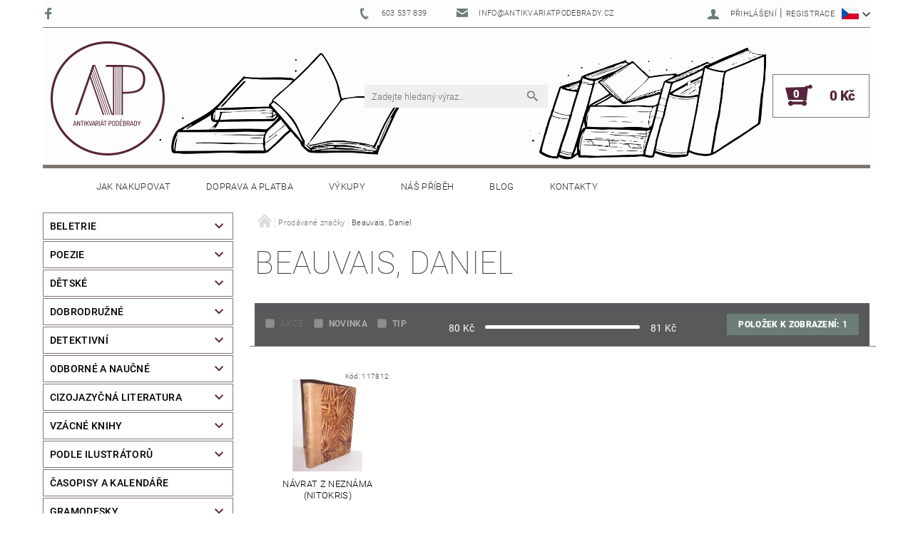

--- FILE ---
content_type: text/html; charset=utf-8
request_url: https://www.antikvariatpodebrady.cz/znacka/beauvais--daniel/
body_size: 20268
content:
<!DOCTYPE html>
<html id="css" xml:lang='cs' lang='cs' class="external-fonts-loaded">
    <head>
        <link rel="preconnect" href="https://cdn.myshoptet.com" /><link rel="dns-prefetch" href="https://cdn.myshoptet.com" /><link rel="preload" href="https://cdn.myshoptet.com/prj/dist/master/cms/libs/jquery/jquery-1.11.3.min.js" as="script" />        <script>
dataLayer = [];
dataLayer.push({'shoptet' : {
    "pageId": -24,
    "pageType": "article",
    "currency": "CZK",
    "currencyInfo": {
        "decimalSeparator": ",",
        "exchangeRate": 1,
        "priceDecimalPlaces": 2,
        "symbol": "K\u010d",
        "symbolLeft": 0,
        "thousandSeparator": " "
    },
    "language": "cs",
    "projectId": 236205,
    "cartInfo": {
        "id": null,
        "freeShipping": false,
        "freeShippingFrom": 1500,
        "leftToFreeGift": {
            "formattedPrice": "0 K\u010d",
            "priceLeft": 0
        },
        "freeGift": false,
        "leftToFreeShipping": {
            "priceLeft": 1500,
            "dependOnRegion": 0,
            "formattedPrice": "1 500 K\u010d"
        },
        "discountCoupon": [],
        "getNoBillingShippingPrice": {
            "withoutVat": 0,
            "vat": 0,
            "withVat": 0
        },
        "cartItems": [],
        "taxMode": "ORDINARY"
    },
    "cart": [],
    "customer": {
        "priceRatio": 1,
        "priceListId": 1,
        "groupId": null,
        "registered": false,
        "mainAccount": false
    }
}});
</script>

        <meta http-equiv="content-type" content="text/html; charset=utf-8" />
        <title>Beauvais, Daniel - Antikvariát Poděbrady</title>

        <meta name="viewport" content="width=device-width, initial-scale=1.0" />
        <meta name="format-detection" content="telephone=no" />

        
            <meta property="og:type" content="website"><meta property="og:site_name" content="antikvariatpodebrady.cz"><meta property="og:url" content="https://www.antikvariatpodebrady.cz/znacka/beauvais--daniel/"><meta property="og:title" content="Beauvais, Daniel - Antikvariát Poděbrady"><meta name="author" content="Antikvariát Poděbrady"><meta name="web_author" content="Shoptet.cz"><meta name="dcterms.rightsHolder" content="www.antikvariatpodebrady.cz"><meta name="robots" content="index,follow"><meta property="og:image" content="https://cdn.myshoptet.com/usr/www.antikvariatpodebrady.cz/user/logos/logo_antik_2.png?t=1769962838"><meta property="og:description" content="Beauvais, Daniel"><meta name="description" content="Beauvais, Daniel">
        


        
        <noscript>
            <style media="screen">
                #category-filter-hover {
                    display: block !important;
                }
            </style>
        </noscript>
        
    <link href="https://cdn.myshoptet.com/prj/dist/master/cms/templates/frontend_templates/shared/css/font-face/roboto.css" rel="stylesheet"><link href="https://cdn.myshoptet.com/prj/dist/master/shop/dist/font-shoptet-05.css.5fd2e4de7b3b9cde3d11.css" rel="stylesheet">    <script>
        var oldBrowser = false;
    </script>
    <!--[if lt IE 9]>
        <script src="https://cdnjs.cloudflare.com/ajax/libs/html5shiv/3.7.3/html5shiv.js"></script>
        <script>
            var oldBrowser = '<strong>Upozornění!</strong> Používáte zastaralý prohlížeč, který již není podporován. Prosím <a href="https://www.whatismybrowser.com/" target="_blank" rel="nofollow">aktualizujte svůj prohlížeč</a> a zvyšte své UX.';
        </script>
    <![endif]-->

        <style>:root {--color-primary: #6c7d77;--color-primary-h: 159;--color-primary-s: 7%;--color-primary-l: 46%;--color-primary-hover: #56253b;--color-primary-hover-h: 333;--color-primary-hover-s: 40%;--color-primary-hover-l: 24%;--color-secondary: #56253b;--color-secondary-h: 333;--color-secondary-s: 40%;--color-secondary-l: 24%;--color-secondary-hover: #817471;--color-secondary-hover-h: 11;--color-secondary-hover-s: 7%;--color-secondary-hover-l: 47%;--color-tertiary: #000000;--color-tertiary-h: 0;--color-tertiary-s: 0%;--color-tertiary-l: 0%;--color-tertiary-hover: #000000;--color-tertiary-hover-h: 0;--color-tertiary-hover-s: 0%;--color-tertiary-hover-l: 0%;--color-header-background: #ffffff;--template-font: "Roboto";--template-headings-font: "Roboto";--header-background-url: url("https://cdn.myshoptet.com/usr/www.antikvariatpodebrady.cz/user/header_backgrounds/atikvari__t-z__hlav__-web_1160x230px_2.jpg");--cookies-notice-background: #1A1937;--cookies-notice-color: #F8FAFB;--cookies-notice-button-hover: #f5f5f5;--cookies-notice-link-hover: #27263f;--templates-update-management-preview-mode-content: "Náhled aktualizací šablony je aktivní pro váš prohlížeč."}</style>

        <style>:root {--logo-x-position: 10px;--logo-y-position: 3px;--front-image-x-position: 0px;--front-image-y-position: 0px;}</style>

        <link href="https://cdn.myshoptet.com/prj/dist/master/shop/dist/main-05.css.1b62aa3d069f1dba0ebf.css" rel="stylesheet" media="screen" />

        <link rel="stylesheet" href="https://cdn.myshoptet.com/prj/dist/master/cms/templates/frontend_templates/_/css/print.css" media="print" />
                            <link rel="shortcut icon" href="/favicon.ico" type="image/x-icon" />
                                    <link rel="canonical" href="https://www.antikvariatpodebrady.cz/znacka/beauvais--daniel/" />
        
                    <link rel="alternate" hreflang="cs" href="https://www.antikvariatpodebrady.cz/znacka/beauvais--daniel/" />
                    <link rel="alternate" hreflang="en" href="https://www.antikvariatpodebrady.cz/en/brand/beauvais--daniel/" />
        
                    <link rel="alternate" hreflang="x-default" href="https://www.antikvariatpodebrady.cz/znacka/beauvais--daniel/" />
        
        
                
                    
                <script>var shoptet = shoptet || {};shoptet.abilities = {"about":{"generation":2,"id":"05"},"config":{"category":{"product":{"image_size":"detail_alt_1"}},"navigation_breakpoint":991,"number_of_active_related_products":2,"product_slider":{"autoplay":false,"autoplay_speed":3000,"loop":true,"navigation":true,"pagination":true,"shadow_size":0}},"elements":{"recapitulation_in_checkout":true},"feature":{"directional_thumbnails":false,"extended_ajax_cart":false,"extended_search_whisperer":false,"fixed_header":false,"images_in_menu":false,"product_slider":false,"simple_ajax_cart":true,"smart_labels":false,"tabs_accordion":false,"tabs_responsive":false,"top_navigation_menu":false,"user_action_fullscreen":false}};shoptet.design = {"template":{"name":"Rock","colorVariant":"Four"},"layout":{"homepage":"catalog4","subPage":"catalog4","productDetail":"catalog4"},"colorScheme":{"conversionColor":"#56253b","conversionColorHover":"#817471","color1":"#6c7d77","color2":"#56253b","color3":"#000000","color4":"#000000"},"fonts":{"heading":"Roboto","text":"Roboto"},"header":{"backgroundImage":"https:\/\/www.antikvariatpodebrady.czuser\/header_backgrounds\/atikvari__t-z__hlav__-web_1160x230px_2.jpg","image":null,"logo":"https:\/\/www.antikvariatpodebrady.czuser\/logos\/logo_antik_2.png","color":"#ffffff"},"background":{"enabled":false,"color":null,"image":null}};shoptet.config = {};shoptet.events = {};shoptet.runtime = {};shoptet.content = shoptet.content || {};shoptet.updates = {};shoptet.messages = [];shoptet.messages['lightboxImg'] = "Obrázek";shoptet.messages['lightboxOf'] = "z";shoptet.messages['more'] = "Více";shoptet.messages['cancel'] = "Zrušit";shoptet.messages['removedItem'] = "Položka byla odstraněna z košíku.";shoptet.messages['discountCouponWarning'] = "Zapomněli jste uplatnit slevový kupón. Pro pokračování jej uplatněte pomocí tlačítka vedle vstupního pole, nebo jej smažte.";shoptet.messages['charsNeeded'] = "Prosím, použijte minimálně 3 znaky!";shoptet.messages['invalidCompanyId'] = "Neplané IČ, povoleny jsou pouze číslice";shoptet.messages['needHelp'] = "Potřebujete pomoc?";shoptet.messages['showContacts'] = "Zobrazit kontakty";shoptet.messages['hideContacts'] = "Skrýt kontakty";shoptet.messages['ajaxError'] = "Došlo k chybě; obnovte prosím stránku a zkuste to znovu.";shoptet.messages['variantWarning'] = "Zvolte prosím variantu produktu.";shoptet.messages['chooseVariant'] = "Zvolte variantu";shoptet.messages['unavailableVariant'] = "Tato varianta není dostupná a není možné ji objednat.";shoptet.messages['withVat'] = "včetně DPH";shoptet.messages['withoutVat'] = "bez DPH";shoptet.messages['toCart'] = "Do košíku";shoptet.messages['emptyCart'] = "Prázdný košík";shoptet.messages['change'] = "Změnit";shoptet.messages['chosenBranch'] = "Zvolená pobočka";shoptet.messages['validatorRequired'] = "Povinné pole";shoptet.messages['validatorEmail'] = "Prosím vložte platnou e-mailovou adresu";shoptet.messages['validatorUrl'] = "Prosím vložte platnou URL adresu";shoptet.messages['validatorDate'] = "Prosím vložte platné datum";shoptet.messages['validatorNumber'] = "Vložte číslo";shoptet.messages['validatorDigits'] = "Prosím vložte pouze číslice";shoptet.messages['validatorCheckbox'] = "Zadejte prosím všechna povinná pole";shoptet.messages['validatorConsent'] = "Bez souhlasu nelze odeslat.";shoptet.messages['validatorPassword'] = "Hesla se neshodují";shoptet.messages['validatorInvalidPhoneNumber'] = "Vyplňte prosím platné telefonní číslo bez předvolby.";shoptet.messages['validatorInvalidPhoneNumberSuggestedRegion'] = "Neplatné číslo — navržený region: %1";shoptet.messages['validatorInvalidCompanyId'] = "Neplatné IČ, musí být ve tvaru jako %1";shoptet.messages['validatorFullName'] = "Nezapomněli jste příjmení?";shoptet.messages['validatorHouseNumber'] = "Prosím zadejte správné číslo domu";shoptet.messages['validatorZipCode'] = "Zadané PSČ neodpovídá zvolené zemi";shoptet.messages['validatorShortPhoneNumber'] = "Telefonní číslo musí mít min. 8 znaků";shoptet.messages['choose-personal-collection'] = "Prosím vyberte místo doručení u osobního odběru, není zvoleno.";shoptet.messages['choose-external-shipping'] = "Upřesněte prosím vybraný způsob dopravy";shoptet.messages['choose-ceska-posta'] = "Pobočka České Pošty není určena, zvolte prosím některou";shoptet.messages['choose-hupostPostaPont'] = "Pobočka Maďarské pošty není vybrána, zvolte prosím nějakou";shoptet.messages['choose-postSk'] = "Pobočka Slovenské pošty není zvolena, vyberte prosím některou";shoptet.messages['choose-ulozenka'] = "Pobočka Uloženky nebyla zvolena, prosím vyberte některou";shoptet.messages['choose-zasilkovna'] = "Pobočka Zásilkovny nebyla zvolena, prosím vyberte některou";shoptet.messages['choose-ppl-cz'] = "Pobočka PPL ParcelShop nebyla vybrána, vyberte prosím jednu";shoptet.messages['choose-glsCz'] = "Pobočka GLS ParcelShop nebyla zvolena, prosím vyberte některou";shoptet.messages['choose-dpd-cz'] = "Ani jedna z poboček služby DPD Parcel Shop nebyla zvolená, prosím vyberte si jednu z možností.";shoptet.messages['watchdogType'] = "Je zapotřebí vybrat jednu z možností u sledování produktu.";shoptet.messages['watchdog-consent-required'] = "Musíte zaškrtnout všechny povinné souhlasy";shoptet.messages['watchdogEmailEmpty'] = "Prosím vyplňte e-mail";shoptet.messages['privacyPolicy'] = 'Musíte souhlasit s ochranou osobních údajů';shoptet.messages['amountChanged'] = '(množství bylo změněno)';shoptet.messages['unavailableCombination'] = 'Není k dispozici v této kombinaci';shoptet.messages['specifyShippingMethod'] = 'Upřesněte dopravu';shoptet.messages['PIScountryOptionMoreBanks'] = 'Možnost platby z %1 bank';shoptet.messages['PIScountryOptionOneBank'] = 'Možnost platby z 1 banky';shoptet.messages['PIScurrencyInfoCZK'] = 'V měně CZK lze zaplatit pouze prostřednictvím českých bank.';shoptet.messages['PIScurrencyInfoHUF'] = 'V měně HUF lze zaplatit pouze prostřednictvím maďarských bank.';shoptet.messages['validatorVatIdWaiting'] = "Ověřujeme";shoptet.messages['validatorVatIdValid'] = "Ověřeno";shoptet.messages['validatorVatIdInvalid'] = "DIČ se nepodařilo ověřit, i přesto můžete objednávku dokončit";shoptet.messages['validatorVatIdInvalidOrderForbid'] = "Zadané DIČ nelze nyní ověřit, protože služba ověřování je dočasně nedostupná. Zkuste opakovat zadání později, nebo DIČ vymažte s vaši objednávku dokončete v režimu OSS. Případně kontaktujte prodejce.";shoptet.messages['validatorVatIdInvalidOssRegime'] = "Zadané DIČ nemůže být ověřeno, protože služba ověřování je dočasně nedostupná. Vaše objednávka bude dokončena v režimu OSS. Případně kontaktujte prodejce.";shoptet.messages['previous'] = "Předchozí";shoptet.messages['next'] = "Následující";shoptet.messages['close'] = "Zavřít";shoptet.messages['imageWithoutAlt'] = "Tento obrázek nemá popisek";shoptet.messages['newQuantity'] = "Nové množství:";shoptet.messages['currentQuantity'] = "Aktuální množství:";shoptet.messages['quantityRange'] = "Prosím vložte číslo v rozmezí %1 a %2";shoptet.messages['skipped'] = "Přeskočeno";shoptet.messages.validator = {};shoptet.messages.validator.nameRequired = "Zadejte jméno a příjmení.";shoptet.messages.validator.emailRequired = "Zadejte e-mailovou adresu (např. jan.novak@example.com).";shoptet.messages.validator.phoneRequired = "Zadejte telefonní číslo.";shoptet.messages.validator.messageRequired = "Napište komentář.";shoptet.messages.validator.descriptionRequired = shoptet.messages.validator.messageRequired;shoptet.messages.validator.captchaRequired = "Vyplňte bezpečnostní kontrolu.";shoptet.messages.validator.consentsRequired = "Potvrďte svůj souhlas.";shoptet.messages.validator.scoreRequired = "Zadejte počet hvězdiček.";shoptet.messages.validator.passwordRequired = "Zadejte heslo, které bude obsahovat min. 4 znaky.";shoptet.messages.validator.passwordAgainRequired = shoptet.messages.validator.passwordRequired;shoptet.messages.validator.currentPasswordRequired = shoptet.messages.validator.passwordRequired;shoptet.messages.validator.birthdateRequired = "Zadejte datum narození.";shoptet.messages.validator.billFullNameRequired = "Zadejte jméno a příjmení.";shoptet.messages.validator.deliveryFullNameRequired = shoptet.messages.validator.billFullNameRequired;shoptet.messages.validator.billStreetRequired = "Zadejte název ulice.";shoptet.messages.validator.deliveryStreetRequired = shoptet.messages.validator.billStreetRequired;shoptet.messages.validator.billHouseNumberRequired = "Zadejte číslo domu.";shoptet.messages.validator.deliveryHouseNumberRequired = shoptet.messages.validator.billHouseNumberRequired;shoptet.messages.validator.billZipRequired = "Zadejte PSČ.";shoptet.messages.validator.deliveryZipRequired = shoptet.messages.validator.billZipRequired;shoptet.messages.validator.billCityRequired = "Zadejte název města.";shoptet.messages.validator.deliveryCityRequired = shoptet.messages.validator.billCityRequired;shoptet.messages.validator.companyIdRequired = "Zadejte IČ.";shoptet.messages.validator.vatIdRequired = "Zadejte DIČ.";shoptet.messages.validator.billCompanyRequired = "Zadejte název společnosti.";shoptet.messages['loading'] = "Načítám…";shoptet.messages['stillLoading'] = "Stále načítám…";shoptet.messages['loadingFailed'] = "Načtení se nezdařilo. Zkuste to znovu.";shoptet.messages['productsSorted'] = "Produkty seřazeny.";shoptet.messages['formLoadingFailed'] = "Formulář se nepodařilo načíst. Zkuste to prosím znovu.";shoptet.messages.moreInfo = "Více informací";shoptet.config.showAdvancedOrder = true;shoptet.config.orderingProcess = {active: false,step: false};shoptet.config.documentsRounding = '3';shoptet.config.documentPriceDecimalPlaces = '0';shoptet.config.thousandSeparator = ' ';shoptet.config.decSeparator = ',';shoptet.config.decPlaces = '2';shoptet.config.decPlacesSystemDefault = '2';shoptet.config.currencySymbol = 'Kč';shoptet.config.currencySymbolLeft = '0';shoptet.config.defaultVatIncluded = 1;shoptet.config.defaultProductMaxAmount = 9999;shoptet.config.inStockAvailabilityId = -1;shoptet.config.defaultProductMaxAmount = 9999;shoptet.config.inStockAvailabilityId = -1;shoptet.config.cartActionUrl = '/action/Cart';shoptet.config.advancedOrderUrl = '/action/Cart/GetExtendedOrder/';shoptet.config.cartContentUrl = '/action/Cart/GetCartContent/';shoptet.config.stockAmountUrl = '/action/ProductStockAmount/';shoptet.config.addToCartUrl = '/action/Cart/addCartItem/';shoptet.config.removeFromCartUrl = '/action/Cart/deleteCartItem/';shoptet.config.updateCartUrl = '/action/Cart/setCartItemAmount/';shoptet.config.addDiscountCouponUrl = '/action/Cart/addDiscountCoupon/';shoptet.config.setSelectedGiftUrl = '/action/Cart/setSelectedGift/';shoptet.config.rateProduct = '/action/ProductDetail/RateProduct/';shoptet.config.customerDataUrl = '/action/OrderingProcess/step2CustomerAjax/';shoptet.config.registerUrl = '/registrace/';shoptet.config.agreementCookieName = 'site-agreement';shoptet.config.cookiesConsentUrl = '/action/CustomerCookieConsent/';shoptet.config.cookiesConsentIsActive = 0;shoptet.config.cookiesConsentOptAnalytics = 'analytics';shoptet.config.cookiesConsentOptPersonalisation = 'personalisation';shoptet.config.cookiesConsentOptNone = 'none';shoptet.config.cookiesConsentRefuseDuration = 7;shoptet.config.cookiesConsentName = 'CookiesConsent';shoptet.config.agreementCookieExpire = 0;shoptet.config.cookiesConsentSettingsUrl = '/cookies-settings/';shoptet.config.fonts = {"google":{"attributes":"100,300,400,500,700,900:latin-ext","families":["Roboto"],"urls":["https:\/\/cdn.myshoptet.com\/prj\/dist\/master\/cms\/templates\/frontend_templates\/shared\/css\/font-face\/roboto.css"]},"custom":{"families":["shoptet"],"urls":["https:\/\/cdn.myshoptet.com\/prj\/dist\/master\/shop\/dist\/font-shoptet-05.css.5fd2e4de7b3b9cde3d11.css"]}};shoptet.config.mobileHeaderVersion = '1';shoptet.config.fbCAPIEnabled = false;shoptet.config.fbPixelEnabled = false;shoptet.config.fbCAPIUrl = '/action/FacebookCAPI/';shoptet.config.initApplePaySdk = false;shoptet.content.regexp = /strana-[0-9]+[\/]/g;shoptet.content.colorboxHeader = '<div class="colorbox-html-content">';shoptet.content.colorboxFooter = '</div>';shoptet.customer = {};shoptet.csrf = shoptet.csrf || {};shoptet.csrf.token = 'csrf_6Sd8tVOo9e79bd6fe376097d';shoptet.csrf.invalidTokenModal = '<div><h2>Přihlaste se prosím znovu</h2><p>Omlouváme se, ale Váš CSRF token pravděpodobně vypršel. Abychom mohli udržet Vaši bezpečnost na co největší úrovni potřebujeme, abyste se znovu přihlásili.</p><p>Děkujeme za pochopení.</p><div><a href="/login/?backTo=%2Fznacka%2Fbeauvais--daniel%2F">Přihlášení</a></div></div> ';shoptet.csrf.formsSelector = 'csrf-enabled';shoptet.csrf.submitListener = true;shoptet.csrf.validateURL = '/action/ValidateCSRFToken/Index/';shoptet.csrf.refreshURL = '/action/RefreshCSRFTokenNew/Index/';shoptet.csrf.enabled = true;shoptet.config.googleAnalytics ||= {};shoptet.config.googleAnalytics.isGa4Enabled = true;shoptet.config.googleAnalytics.route ||= {};shoptet.config.googleAnalytics.route.ua = "UA";shoptet.config.googleAnalytics.route.ga4 = "GA4";shoptet.config.ums_a11y_category_page = true;shoptet.config.discussion_rating_forms = false;shoptet.config.ums_forms_redesign = false;shoptet.config.showPriceWithoutVat = '';shoptet.config.ums_a11y_login = true;</script>
        <script src="https://cdn.myshoptet.com/prj/dist/master/cms/libs/jquery/jquery-1.11.3.min.js"></script><script src="https://cdn.myshoptet.com/prj/dist/master/cms/libs/jquery/jquery-migrate-1.4.1.min.js"></script><script src="https://cdn.myshoptet.com/prj/dist/master/cms/libs/jquery/jquery-ui-1.8.24.min.js"></script>
    <script src="https://cdn.myshoptet.com/prj/dist/master/shop/dist/main-05.js.8c719cec2608516bd9d7.js"></script>
<script src="https://cdn.myshoptet.com/prj/dist/master/shop/dist/shared-2g.js.3c6f47c67255a0981723.js"></script><script src="https://cdn.myshoptet.com/prj/dist/master/cms/libs/jqueryui/i18n/datepicker-cs.js"></script><script>if (window.self !== window.top) {const script = document.createElement('script');script.type = 'module';script.src = "https://cdn.myshoptet.com/prj/dist/master/shop/dist/editorPreview.js.e7168e827271d1c16a1d.js";document.body.appendChild(script);}</script>        <script>
            jQuery.extend(jQuery.cybergenicsFormValidator.messages, {
                required: "Povinné pole",
                email: "Prosím vložte platnou e-mailovou adresu",
                url: "Prosím vložte platnou URL adresu",
                date: "Prosím vložte platné datum",
                number: "Vložte číslo",
                digits: "Prosím vložte pouze číslice",
                checkbox: "Zadejte prosím všechna povinná pole",
                validatorConsent: "Bez souhlasu nelze odeslat.",
                password: "Hesla se neshodují",
                invalidPhoneNumber: "Vyplňte prosím platné telefonní číslo bez předvolby.",
                invalidCompanyId: 'Nevalidní IČ, musí mít přesně 8 čísel (před kratší IČ lze dát nuly)',
                fullName: "Nezapomněli jste příjmení?",
                zipCode: "Zadané PSČ neodpovídá zvolené zemi",
                houseNumber: "Prosím zadejte správné číslo domu",
                shortPhoneNumber: "Telefonní číslo musí mít min. 8 znaků",
                privacyPolicy: "Musíte souhlasit s ochranou osobních údajů"
            });
        </script>
                                    
                
        
        <!-- User include -->
                <!-- api 473(125) html code header -->

                <style>
                    #order-billing-methods .radio-wrapper[data-guid="54be58a1-9b1f-11ed-a84f-002590dc5efc"]:not(.cggooglepay), #order-billing-methods .radio-wrapper[data-guid="a44f62fc-8466-11ec-b563-002590dc5efc"]:not(.cgapplepay) {
                        display: none;
                    }
                </style>
                <script type="text/javascript">
                    document.addEventListener('DOMContentLoaded', function() {
                        if (getShoptetDataLayer('pageType') === 'billingAndShipping') {
                            
                try {
                    if (window.ApplePaySession && window.ApplePaySession.canMakePayments()) {
                        document.querySelector('#order-billing-methods .radio-wrapper[data-guid="a44f62fc-8466-11ec-b563-002590dc5efc"]').classList.add('cgapplepay');
                    }
                } catch (err) {} 
            
                            
                const cgBaseCardPaymentMethod = {
                        type: 'CARD',
                        parameters: {
                            allowedAuthMethods: ["PAN_ONLY", "CRYPTOGRAM_3DS"],
                            allowedCardNetworks: [/*"AMEX", "DISCOVER", "INTERAC", "JCB",*/ "MASTERCARD", "VISA"]
                        }
                };
                
                function cgLoadScript(src, callback)
                {
                    var s,
                        r,
                        t;
                    r = false;
                    s = document.createElement('script');
                    s.type = 'text/javascript';
                    s.src = src;
                    s.onload = s.onreadystatechange = function() {
                        if ( !r && (!this.readyState || this.readyState == 'complete') )
                        {
                            r = true;
                            callback();
                        }
                    };
                    t = document.getElementsByTagName('script')[0];
                    t.parentNode.insertBefore(s, t);
                } 
                
                function cgGetGoogleIsReadyToPayRequest() {
                    return Object.assign(
                        {},
                        {
                            apiVersion: 2,
                            apiVersionMinor: 0
                        },
                        {
                            allowedPaymentMethods: [cgBaseCardPaymentMethod]
                        }
                    );
                }

                function onCgGooglePayLoaded() {
                    let paymentsClient = new google.payments.api.PaymentsClient({environment: 'PRODUCTION'});
                    paymentsClient.isReadyToPay(cgGetGoogleIsReadyToPayRequest()).then(function(response) {
                        if (response.result) {
                            document.querySelector('#order-billing-methods .radio-wrapper[data-guid="54be58a1-9b1f-11ed-a84f-002590dc5efc"]').classList.add('cggooglepay');	 	 	 	 	 
                        }
                    })
                    .catch(function(err) {});
                }
                
                cgLoadScript('https://pay.google.com/gp/p/js/pay.js', onCgGooglePayLoaded);
            
                        }
                    });
                </script> 
                
<!-- project html code header -->
<style>
#cat-99432, #cat-manutacturers{
display:none;
}

#stock-filter{
display:none;
}

#alternative h3{
display:none;
}

#menu.helper-loaded ul {
    background-color: #c0c0c0;
    width: 100%;
}

#a-home:before {
    color: #FFF;
}

#categories ul li{
padding-left: 15px;
}

#categories ul li a{
border: 1px solid #c0c0c0;
    padding: 8px;
margin-top: 3px;
}

.categories.expanded .topic a, .categories .topic a:hover {
    /* font-weight: 900; */
    border: 1px solid #56253b;
    background-color: #56253b;
    color: #fff;
}

.categories.expanded .topic, .categories.expanded .topic:before, .categories .topic:hover{
background-color: #56253b;
    color: #fff;
}


#categories ul.expanded li a:hover, #categories ul.expanded li.active > a{
border: 1px solid #656565;
background-color: #656565;
color:#fff;
}

.categories.expandable>ul>li>a:before, .categories.expandable > ul ul li a::before{
display:none;
}

#footer, #footer > .container {
  background: #4a4a4a !important;
color: #FFF;
}
#footer a {
  color: #fff !important;
}
#footer h4 {
  color: #fff !important;
}
.copyright {
  color: #fff !important;
}
.contact-box ul li > span.instagram::before, .contact-box ul li > span.twitter::before, .contact-box ul li > span.facebook::before, .contact-box ul li > span.cellphone::before, .contact-box ul li > span.mail::before, .contact-box ul li > span.tel::before {
    color: white;
}
.custom-footer, .footer-bottom {
    border-color: transparent;
}
#footer h4 {
  font-weight: bold !important;
}
#footer a:hover {
  text-decoration: underline !important;
}

#footer-links{
margin: 0;
}
#footer-in .topic {
    color: #FFF;
    font-weight: 700;
}

#copyright {
    background: #656565;
padding: 1em 0 1em 0;
}
.copy {
    color: #FFF;
}


#category-filter {
    background: #58595b;
}

#param-filter-hover{
background: #58595b;
}

#css .doubledott-filter-single.element-disabled:not(.red), #category-filter-hover .element-disabled:hover {
    color: #FFF !important;
font-weight: bold !important;
}

#slider-wrapper, #param-filter-hover{
color: #FFF;
}


#manufacturer-filter{
display:none;
}

.search-whisperer-link, .search-whisperer-documents a {
    font-size: 1.3em  !important;
}

@media screen and (max-width: 1000px){
#header-in {
        background-image: none;
}
</style>

<style>
#menu.helper-loaded ul { background-color: #d6d0cf !important; }
</style>
<style>
#order-step-3 > .checkout-summary > fieldset > #last-order-summary > .last-order-summary-single:nth-child(2) {
    display: none;
}
#order-step-3 > .checkout-summary > fieldset > #last-order-summary > .last-order-summary-single:nth-child(3) {
    display: none;
}
</style>

        <!-- /User include -->
                                <!-- Global site tag (gtag.js) - Google Analytics -->
    <script async src="https://www.googletagmanager.com/gtag/js?id=UA-23491429-2"></script>
    <script>
        
        window.dataLayer = window.dataLayer || [];
        function gtag(){dataLayer.push(arguments);}
        

        
        gtag('js', new Date());

                gtag('config', 'UA-23491429-2', { 'groups': "UA" });
        
        
        
        
        
        
        
        
        
        
        
        
        
        
        
        
        
        
        
        
        document.addEventListener('DOMContentLoaded', function() {
            if (typeof shoptet.tracking !== 'undefined') {
                for (var id in shoptet.tracking.bannersList) {
                    gtag('event', 'view_promotion', {
                        "send_to": "UA",
                        "promotions": [
                            {
                                "id": shoptet.tracking.bannersList[id].id,
                                "name": shoptet.tracking.bannersList[id].name,
                                "position": shoptet.tracking.bannersList[id].position
                            }
                        ]
                    });
                }
            }

            shoptet.consent.onAccept(function(agreements) {
                if (agreements.length !== 0) {
                    console.debug('gtag consent accept');
                    var gtagConsentPayload =  {
                        'ad_storage': agreements.includes(shoptet.config.cookiesConsentOptPersonalisation)
                            ? 'granted' : 'denied',
                        'analytics_storage': agreements.includes(shoptet.config.cookiesConsentOptAnalytics)
                            ? 'granted' : 'denied',
                                                                                                'ad_user_data': agreements.includes(shoptet.config.cookiesConsentOptPersonalisation)
                            ? 'granted' : 'denied',
                        'ad_personalization': agreements.includes(shoptet.config.cookiesConsentOptPersonalisation)
                            ? 'granted' : 'denied',
                        };
                    console.debug('update consent data', gtagConsentPayload);
                    gtag('consent', 'update', gtagConsentPayload);
                    dataLayer.push(
                        { 'event': 'update_consent' }
                    );
                }
            });
        });
    </script>

                
                                                    </head>
    <body class="desktop id--24 in-znacka template-05 type-manufacturer-detail page-category ajax-add-to-cart">
    
        <div id="fb-root"></div>
        <script>
            window.fbAsyncInit = function() {
                FB.init({
                    autoLogAppEvents : true,
                    xfbml            : true,
                    version          : 'v24.0'
                });
            };
        </script>
        <script async defer crossorigin="anonymous" src="https://connect.facebook.net/cs_CZ/sdk.js#xfbml=1&version=v24.0"></script>
    
        
    
    <div id="main-wrapper">
        <div id="main-wrapper-in" class="large-12 medium-12 small-12">
            <div id="main" class="large-12 medium-12 small-12 row">

                

                <div id="header" class="large-12 medium-12 small-12 columns">
                    <header id="header-in" class="large-12 medium-12 small-12 row collapse">
                        
<div class="row header-info">
                <div class="large-4 medium-2  small-12 left hide-for-small">
                            <span class="checkout-facebook header-social-icon">
                    <a href="https://www.facebook.com/antikvariatpodebrady/" title="Facebook" target="_blank">&nbsp;</a>
                </span>
                                </div>
        
        <div class="large-4 medium-6 small-6 columns currable">

            <div class="row collapse header-contacts">
                                                                                        <div class="large-6 tac medium-6 small-12 header-phone columns left">
                        <a href="tel:603537839" title="Telefon"><span>603 537 839</span></a>
                    </div>
                                                    <div class="large-6 tac medium-6 small-12 header-email columns left">
                                                    <a href="mailto:info@antikvariatpodebrady.cz"><span>info@antikvariatpodebrady.cz</span></a>
                                            </div>
                            </div>
        </div>
    
    <div class="large-4 medium-4 small-6 left top-links-holder">
                            <div id="languages-curr" class="dropdown dropdown--languages">
                <div class="dropdown__menu js-dropdown__menu dropdown__menu--icon" data-toggleContent="js-dropdown__content--languages">
                    <svg aria-hidden="true" style="position: absolute; width: 0; height: 0; overflow: hidden;" version="1.1" xmlns="http://www.w3.org/2000/svg" xmlns:xlink="http://www.w3.org/1999/xlink"><defs><symbol id="shp-flag-CZ" viewBox="0 0 32 32"><title>CZ</title><path fill="#0052b4" style="fill: var(--color20, #0052b4)" d="M0 5.334h32v21.333h-32v-21.333z"></path><path fill="#d80027" style="fill: var(--color19, #d80027)" d="M32 16v10.666h-32l13.449-10.666z"></path><path fill="#f0f0f0" style="fill: var(--color21, #f0f0f0)" d="M32 5.334v10.666h-18.551l-13.449-10.666z"></path></symbol><symbol id="shp-flag-GB" viewBox="0 0 32 32"><title>GB</title><path fill="#f0f0f0" style="fill: var(--color21, #f0f0f0)" d="M0 5.333h32v21.334h-32v-21.334z"></path><path fill="#d80027" style="fill: var(--color19, #d80027)" d="M18 5.333h-4v8.667h-14v4h14v8.667h4v-8.667h14v-4h-14z"></path><path fill="#0052b4" style="fill: var(--color20, #0052b4)" d="M24.612 19.71l7.388 4.105v-4.105z"></path><path fill="#0052b4" style="fill: var(--color20, #0052b4)" d="M19.478 19.71l12.522 6.957v-1.967l-8.981-4.989z"></path><path fill="#0052b4" style="fill: var(--color20, #0052b4)" d="M28.665 26.666l-9.186-5.104v5.104z"></path><path fill="#f0f0f0" style="fill: var(--color21, #f0f0f0)" d="M19.478 19.71l12.522 6.957v-1.967l-8.981-4.989z"></path><path fill="#d80027" style="fill: var(--color19, #d80027)" d="M19.478 19.71l12.522 6.957v-1.967l-8.981-4.989z"></path><path fill="#0052b4" style="fill: var(--color20, #0052b4)" d="M5.646 19.71l-5.646 3.137v-3.137z"></path><path fill="#0052b4" style="fill: var(--color20, #0052b4)" d="M12.522 20.594v6.072h-10.929z"></path><path fill="#d80027" style="fill: var(--color19, #d80027)" d="M8.981 19.71l-8.981 4.989v1.967l12.522-6.957z"></path><path fill="#0052b4" style="fill: var(--color20, #0052b4)" d="M7.388 12.29l-7.388-4.105v4.105z"></path><path fill="#0052b4" style="fill: var(--color20, #0052b4)" d="M12.522 12.29l-12.522-6.957v1.967l8.981 4.989z"></path><path fill="#0052b4" style="fill: var(--color20, #0052b4)" d="M3.335 5.333l9.186 5.104v-5.104z"></path><path fill="#f0f0f0" style="fill: var(--color21, #f0f0f0)" d="M12.522 12.29l-12.522-6.957v1.967l8.981 4.989z"></path><path fill="#d80027" style="fill: var(--color19, #d80027)" d="M12.522 12.29l-12.522-6.957v1.967l8.981 4.989z"></path><path fill="#0052b4" style="fill: var(--color20, #0052b4)" d="M26.354 12.29l5.646-3.137v3.137z"></path><path fill="#0052b4" style="fill: var(--color20, #0052b4)" d="M19.478 11.405v-6.072h10.929z"></path><path fill="#d80027" style="fill: var(--color19, #d80027)" d="M23.019 12.29l8.981-4.989v-1.967l-12.522 6.957z"></path></symbol></defs></svg>
                    <svg class="shp-flag shp-flag-CZ">
                        <use xlink:href="#shp-flag-CZ"></use>
                    </svg>
                </div>
                <div class="dropdown__content js-dropdown__content--languages" data-classActive="open">
                    <ul class="dropdown__list">
                                                    <li class="dropdown__item dropdown__item--title">Měna</li>
                                                            <li class="dropdown__item">
                                    <a href="/action/Currency/changeCurrency/?currencyCode=CZK" title="CZK" class="active" rel="nofollow">CZK</a>
                                </li>
                                                            <li class="dropdown__item">
                                    <a href="/action/Currency/changeCurrency/?currencyCode=EUR" title="EUR" rel="nofollow">EUR</a>
                                </li>
                                                                            <li class="dropdown__item dropdown__item--title">Jazyky</li>
                                                    <li class="dropdown__item">
                                <a href="/action/Language/changeLanguage/?language=cs" class="icon-arrow-right-before" title="Čeština" rel="nofollow">Čeština</a>
                            </li>
                                                    <li class="dropdown__item">
                                <a href="/action/Language/changeLanguage/?language=en" class="icon-arrow-right-before" title="English" rel="nofollow">English</a>
                            </li>
                                            </ul>
                </div>
            </div>
                        <div id="top-links">
            <span class="responsive-mobile-visible responsive-all-hidden box-account-links-trigger-wrap">
                <span class="box-account-links-trigger"></span>
            </span>
            <ul class="responsive-mobile-hidden box-account-links list-inline list-reset">
                
                                                                                                        <li>
                                    <a class="icon-account-login" href="/login/?backTo=%2Fznacka%2Fbeauvais--daniel%2F" title="Přihlášení" data-testid="signin" rel="nofollow"><span>Přihlášení</span></a>
                                </li>
                                <li>
                                    <span class="responsive-mobile-hidden"> |</span>
                                    <a href="/registrace/" title="Registrace" data-testid="headerSignup" rel="nofollow">Registrace</a>
                                </li>
                                                                                        
            </ul>
        </div>
    </div>
</div>
<div class="header-center row">
    
    <div class="large-4 medium-4 small-6">
                                <a href="/" title="Antikvariát Poděbrady" id="logo" data-testid="linkWebsiteLogo"><img src="https://cdn.myshoptet.com/usr/www.antikvariatpodebrady.cz/user/logos/logo_antik_2.png" alt="Antikvariát Poděbrady" /></a>
    </div>
    
    <div class="large-4 medium-4 small-12">
                <div class="searchform large-8 medium-12 small-12" itemscope itemtype="https://schema.org/WebSite">
            <meta itemprop="headline" content="Prodávané značky"/>
<meta itemprop="url" content="https://www.antikvariatpodebrady.cz"/>
        <meta itemprop="text" content="Beauvais, Daniel"/>

            <form class="search-whisperer-wrap-v1 search-whisperer-wrap" action="/action/ProductSearch/prepareString/" method="post" itemprop="potentialAction" itemscope itemtype="https://schema.org/SearchAction" data-testid="searchForm">
                <fieldset>
                    <meta itemprop="target" content="https://www.antikvariatpodebrady.cz/vyhledavani/?string={string}"/>
                    <div class="large-10 medium-8 small-10 left">
                        <input type="hidden" name="language" value="cs" />
                        <input type="search" name="string" itemprop="query-input" class="s-word" placeholder="Zadejte hledaný výraz..." autocomplete="off" data-testid="searchInput" />
                    </div>
                    <div class="tar large-2 medium-4 small-2 left">
                        <input type="submit" value="Hledat" class="b-search" data-testid="searchBtn" />
                    </div>
                    <div class="search-whisperer-container-js"></div>
                    <div class="search-notice large-12 medium-12 small-12" data-testid="searchMsg">Prosím, použijte minimálně 3 znaky!</div>
                </fieldset>
            </form>
        </div>
    </div>
    
    <div class="large-4 medium-4 small-6 tar">
                                
                        <div class="place-cart-here">
                <div id="header-cart-wrapper" class="header-cart-wrapper menu-element-wrap">
    <a href="/kosik/" id="header-cart" class="header-cart" data-testid="headerCart" rel="nofollow">
        
        
    <strong class="header-cart-count" data-testid="headerCartCount">
        <span>
                            0
                    </span>
    </strong>

        <strong class="header-cart-price" data-testid="headerCartPrice">
            0 Kč
        </strong>
    </a>

    <div id="cart-recapitulation" class="cart-recapitulation menu-element-submenu align-right hover-hidden" data-testid="popupCartWidget">
                    <div class="cart-reca-single darken tac" data-testid="cartTitle">
                Váš nákupní košík je prázdný            </div>
            </div>
</div>
            </div>
            </div>
    
</div>

             <nav id="menu" class="large-12 medium-12 small-12"><ul class="inline-list list-inline valign-top-inline left"><li class="first-line"><a href="/" id="a-home" data-testid="headerMenuItem">Úvodní stránka</a></li><li class="menu-item-27">    <a href="/jak-nakupovat/"  data-testid="headerMenuItem">
        Jak nakupovat
    </a>
</li><li class="menu-item-3072">    <a href="/doprava-a-platba/"  data-testid="headerMenuItem">
        Doprava a platba
    </a>
</li><li class="menu-item-3075">    <a href="/vykupy/"  data-testid="headerMenuItem">
        Výkupy
    </a>
</li><li class="menu-item-203810">    <a href="/nas-pribeh/"  data-testid="headerMenuItem">
        Náš příběh
    </a>
</li><li class="menu-item-682">    <a href="/blog/"  data-testid="headerMenuItem">
        Blog
    </a>
</li><li class="menu-item-29">    <a href="/kontakty/"  data-testid="headerMenuItem">
        Kontakty
    </a>
</li></ul><div id="menu-helper-wrapper"><div id="menu-helper" data-testid="hamburgerMenu">&nbsp;</div><ul id="menu-helper-box"></ul></div></nav>

<script>
$(document).ready(function() {
    checkSearchForm($('.searchform'), "Prosím, použijte minimálně 3 znaky!");
});
var userOptions = {
    carousel : {
        stepTimer : 5000,
        fadeTimer : 800
    }
};
</script>


                    </header>
                </div>
                <div id="main-in" class="large-12 medium-12 small-12 columns">
                    <div id="main-in-in" class="large-12 medium-12 small-12">
                        
                        <div id="content" class="large-12 medium-12 small-12 row">
                            
                                                                    <aside id="column-l" class="large-3 medium-3 small-12 columns sidebar">
                                        <div id="column-l-in">
                                                                                                                                                <div class="box-even">
                        
<div id="categories">
                        <div class="categories cat-01 expandable" id="cat-2436">
                <div class="topic"><a href="/beletrie/">Beletrie</a></div>
        
<ul >
                <li class="expandable"><a href="/ceska-beletrie/" title="Česká beletrie">Česká beletrie</a>
            </li>             <li class="expandable"><a href="/svetova-beletrie/" title="Světová beletrie">Světová beletrie</a>
            </li>             <li ><a href="/historicke-romany/" title="Historické romány">Historické romány</a>
            </li>             <li ><a href="/valecne-romany/" title="Válečné romány">Válečné romány</a>
            </li>             <li ><a href="/zenske-romany/" title="Ženské romány">Ženské romány</a>
            </li>             <li ><a href="/humor/" title="Humor">Humor</a>
            </li>             <li ><a href="/exilova-literatura/" title="Exilová literatura">Exilová literatura</a>
            </li>             <li ><a href="/divadelni-hry/" title="Divadelní hry">Divadelní hry</a>
            </li>             <li class="expandable"><a href="/popularni-edice/" title="Populární edice">Populární edice</a>
            </li>             <li ><a href="/pameti--zivotopisy-a-korespondence/" title="Paměti, životopisy a korespondence">Paměti, životopisy a korespondence</a>
            </li>     </ul> 
    </div>
            <div class="categories cat-02 expandable" id="cat-2466">
                <div class="topic"><a href="/poezie/">Poezie</a></div>
        
<ul >
                <li ><a href="/ceska-poezie/" title="Česká poezie">Česká poezie</a>
            </li>             <li ><a href="/svetova-poezie/" title="Světová poezie">Světová poezie</a>
            </li>             <li ><a href="/kolibri-vydani/" title="Kolibří vydání">Kolibří vydání</a>
            </li>             <li ><a href="/edice-klub-pratel-poezie/" title="edice Klub přátel poezie">edice Klub přátel poezie</a>
            </li>     </ul> 
    </div>
            <div class="categories cat-01 expandable" id="cat-2451">
                <div class="topic"><a href="/detske/">Dětské</a></div>
        
<ul >
                <li ><a href="/pohadky--baje-a-povesti/" title="Pohádky, báje a pověsti">Pohádky, báje a pověsti</a>
            </li>             <li ><a href="/detske-knihy/" title="Dětské knihy">Dětské knihy</a>
            </li>             <li class="expandable"><a href="/leporela/" title="Leporela">Leporela</a>
            </li>             <li ><a href="/prvni-cteni/" title="První čtení">První čtení</a>
            </li>             <li ><a href="/edice-jiskricky/" title="edice Jiskřičky">Edice Jiskřičky</a>
            </li>             <li ><a href="/divci-romany/" title="Dívčí romány">Dívčí romány</a>
            </li>             <li ><a href="/spolecenske-hry/" title="Společenské hry">Společenské hry</a>
            </li>     </ul> 
    </div>
            <div class="categories cat-02 expandable" id="cat-2445">
                <div class="topic"><a href="/dobrodruzne/">Dobrodružné</a></div>
        
<ul >
                <li ><a href="/dobrodruzna-literatura/" title="Dobrodružná literatura">Dobrodružná literatura</a>
            </li>             <li ><a href="/edice-knihy-odvahy-a-dobrodruzstvi/" title="Knihy odvahy a dobrodružství">Knihy odvahy a dobrodružství</a>
            </li>             <li ><a href="/skautske-a-chlapecke/" title="Skautské a chlapecké">Skautské a chlapecké</a>
            </li>             <li ><a href="/verneovky/" title="Verneovky">Verneovky</a>
            </li>             <li ><a href="/mayovky/" title="Mayovky">Mayovky</a>
            </li>             <li ><a href="/sci-fi-a-fantasy/" title="Sci-fi a fantasy">Sci-fi a fantasy</a>
            </li>             <li ><a href="/komiksy/" title="Komiksy">Komiksy</a>
            </li>             <li ><a href="/edice-strelka/" title="edice Střelka">Edice Střelka</a>
            </li>             <li ><a href="/edice-13/" title="edice 13">Edice 13</a>
            </li>     </ul> 
    </div>
            <div class="categories cat-01 expandable" id="cat-2448">
                <div class="topic"><a href="/detektivni/">Detektivní</a></div>
        
<ul >
                <li ><a href="/ceske-detektivky/" title="České detektivky">České detektivky</a>
            </li>             <li ><a href="/svetove-detektivky/" title="Světové detektivky">Světové detektivky</a>
            </li>             <li ><a href="/edice-3x/" title="edice 3x">Edice 3x</a>
            </li>             <li ><a href="/edice-eso/" title="edice Eso">Edice Eso</a>
            </li>             <li ><a href="/edice-gong/" title="edice Gong">Edice Gong</a>
            </li>             <li ><a href="/edice-halo-sobota/" title="edice Haló sobota">Edice Haló sobota</a>
            </li>             <li ><a href="/edice-magnet/" title="edice Magnet">Edice Magnet</a>
            </li>             <li ><a href="/edice-napeti/" title="edice Napětí">Edice Napětí</a>
            </li>             <li ><a href="/edice-saturn/" title="edice Saturn">Edice Saturn</a>
            </li>             <li ><a href="/edice-signal/" title="edice Signál">Edice Signál</a>
            </li>             <li ><a href="/edice-smaragd/" title="edice Smaragd">Edice Smaragd</a>
            </li>     </ul> 
    </div>
            <div class="categories cat-02 expandable" id="cat-2478">
                <div class="topic"><a href="/odborne-a-naucne/">Odborné a naučné</a></div>
        
<ul >
                <li class="expandable"><a href="/historie/" title="Historie">Historie</a>
            </li>             <li class="expandable"><a href="/priroda/" title="Příroda">Příroda</a>
            </li>             <li class="expandable"><a href="/doprava/" title="Doprava">Doprava</a>
            </li>             <li class="expandable"><a href="/sport/" title="Sport">Sport</a>
            </li>             <li class="expandable"><a href="/umeni/" title="Umění">Umění</a>
            </li>             <li class="expandable"><a href="/ekonomika-a-pravo/" title="Ekonomika a právo">Ekonomika a právo</a>
            </li>             <li class="expandable"><a href="/encyklopedie/" title="Encyklopedie">Encyklopedie</a>
            </li>             <li class="expandable"><a href="/cestovani-mistopis/" title="Cestování a místopis">Cestování a místopis</a>
            </li>             <li class="expandable"><a href="/spolecenske-vedy/" title="Společenské vědy">Společenské vědy</a>
            </li>             <li class="expandable"><a href="/prirodni-vedy/" title="Přírodní vědy">Přírodní vědy</a>
            </li>             <li class="expandable"><a href="/zdravi-a-lekarstvi/" title="Zdraví a lékařství">Zdraví a lékařství</a>
            </li>             <li class="expandable"><a href="/veda-a-technika/" title="Věda a technika">Věda a technika</a>
            </li>             <li class="expandable"><a href="/ucebnice-a-slovniky/" title="Učebnice a slovníky">Učebnice a slovníky</a>
            </li>             <li class="expandable"><a href="/duchovno/" title="Duchovno">Duchovno</a>
            </li>     </ul> 
    </div>
            <div class="categories cat-01 expandable" id="cat-2454">
                <div class="topic"><a href="/cizojazycna-literatura/">Cizojazyčná literatura</a></div>
        
<ul >
                <li ><a href="/knihy-v-anglictine/" title="Knihy v angličtině">Knihy v angličtině</a>
            </li>             <li ><a href="/knihy-v-nemcine/" title="Knihy v němčině">Knihy v němčině</a>
            </li>             <li ><a href="/knihy-ve-francouzstine/" title="Knihy ve francouzštině">Knihy ve francouzštině</a>
            </li>             <li ><a href="/knihy-v-rustine/" title="Knihy v ruštině">Knihy v ruštině</a>
            </li>             <li ><a href="/cizojazycne-ostatni/" title="Cizojazyčné ostatní">Cizojazyčné ostatní</a>
            </li>     </ul> 
    </div>
            <div class="categories cat-02 expandable" id="cat-2457">
                <div class="topic"><a href="/vzacne-knihy/">Vzácné knihy</a></div>
        
<ul >
                <li ><a href="/bibliofilie/" title="Bibliofilie">Bibliofilie</a>
            </li>             <li ><a href="/knihy-s-podpisy/" title="Knihy s podpisy">Knihy s podpisy</a>
            </li>             <li ><a href="/polokozena-a-kozena-vazba/" title="Polokožená a kožená vazba">Polokožená a kožená vazba</a>
            </li>     </ul> 
    </div>
            <div class="categories cat-01 expandable" id="cat-2460">
                <div class="topic"><a href="/podle-ilustratoru/">Podle ilustrátorů</a></div>
        
<ul >
                <li ><a href="/adolf-born/" title="Adolf Born">Adolf Born</a>
            </li>             <li ><a href="/cyril-bouda/" title="Cyril Bouda">Cyril Bouda</a>
            </li>             <li ><a href="/zdenek-burian/" title="Zdeněk Burian">Zdeněk Burian</a>
            </li>             <li ><a href="/vojtech-kubasta/" title="Vojtěch Kubašta">Vojtěch Kubašta</a>
            </li>             <li ><a href="/kamil-lhotak/" title="Kamil Lhoták">Kamil Lhoták</a>
            </li>             <li ><a href="/neprakta/" title="Neprakta">Neprakta</a>
            </li>             <li ><a href="/ondrej-sekora/" title="Ondřej Sekora">Ondřej Sekora</a>
            </li>             <li ><a href="/frantisek-tichy/" title="František Tichý">František Tichý</a>
            </li>             <li ><a href="/teige--toyen-a-styrsky/" title="Teige, Toyen a Štyrský">Teige, Toyen a Štyrský</a>
            </li>             <li ><a href="/jiri-trnka/" title="Jiří Trnka">Jiří Trnka</a>
            </li>             <li ><a href="/josef-lada/" title="Josef Lada">Josef Lada</a>
                            </li>     </ul> 
    </div>
            <div class="categories cat-02" id="cat-2187">
                <div class="topic"><a href="/casopisy-a-kalendare/">Časopisy a kalendáře</a></div>
        

    </div>
            <div class="categories cat-01 expandable" id="cat-2391">
                <div class="topic"><a href="/gramodesky/">Gramodesky</a></div>
        
<ul >
                <li ><a href="/selakove-gramodesky/" title="Šelakové gramodesky">Šelakové gramodesky</a>
                            </li>     </ul> 
    </div>
            <div class="categories cat-02" id="cat-2181">
                <div class="topic"><a href="/hudebniny-a-noty/">Hudebniny a noty</a></div>
        

    </div>
            <div class="categories cat-01" id="cat-203765">
                <div class="topic"><a href="/darkove-poukazy/">Dárkové poukazy</a></div>
        

    </div>
        
                            
</div>

                    </div>
                                                                                                                                                        <div class="box-odd">
                                        
<div class="box large-12 medium-12 small-12 hide-for-small" id="newsletter">
    <h3 class="topic">Newsletter</h3>
    
    <form action="/action/MailForm/subscribeToNewsletters/" method="post">
        <fieldset>
            
            <input type="hidden" name="formId" value="2" />
            <div class="large-7 medium-12 small-12 left">
                                <span class="no-css">Nevyplňujte toto pole:</span>
                <input type="text" name="surname" class="no-css" />
                <label for="n-email" class="no-css">Váš e-mail</label>
                <input type="text" id="n-email" class="panel-element required email query-input large-12 medium-12" name="email"
                    placeholder="Váš e-mail..." />
            </div>
            <div class="tar large-5 medium-12 small-12 left">
                                                                <input type="submit" value="Přihlásit se" class="b-confirm b-subscribe tiny button large-12 medium-12" />
            </div>
                            <div class="clear">&nbsp;</div>
                    <div class="consents top-1rem">
                                <div class="information-bubble-wrap checkbox-holder">
                <input
                    type="hidden"
                    name="consents[]"
                    id="newsletterConsents31"
                    value="31"
                    class="nmb"
                    data-special-message="validatorConsent" />
                <label for="newsletterConsents31" class="whole-width">
                                        Vložením e-mailu souhlasíte s <a href="/podminky-ochrany-osobnich-udaju/" target="_blank" rel="noopener noreferrer">podmínkami ochrany osobních údajů</a>
                </label>
            </div>
            </div>
                        
            
        </fieldset>
    </form>
</div>


    
                    </div>
                                                                                                                    <div class="banner banner2" ><a href="https://www.antikvariatpodebrady.cz/doprava-a-platba/" data-ec-promo-id="12" target="_blank" class="extended-empty" ><img src="https://cdn.myshoptet.com/usr/www.antikvariatpodebrady.cz/user/banners/antikvari__t-tla____tka-doprava_268px.jpg?6054c5e0" fetchpriority="high" alt="Doprava zdarma nad 1500 Kč" width="268" height="115" /></a></div>
                                                                                <div class="banner banner3" ><a href="https://www.antikvariatpodebrady.cz/vykupy/" data-ec-promo-id="13" target="_blank" class="extended-empty" ><img src="https://cdn.myshoptet.com/usr/www.antikvariatpodebrady.cz/user/banners/antikvari__t-tla____tka-vykupujeme_268px.jpg?6054c5fa" fetchpriority="high" alt="Vykupujeme" width="268" height="116" /></a></div>
                                                                                <div class="banner banner9" ><a href="https://www.antikvariatpodebrady.cz/en/" data-ec-promo-id="19" target="_blank" class="extended-empty" ><img src="https://cdn.myshoptet.com/usr/www.antikvariatpodebrady.cz/user/banners/antikvari__t-tla____tka-iternational_268px.jpg?615ae440" fetchpriority="high" alt="International Shipping" width="268" height="115" /></a></div>
                                                                                <div class="banner banner4" ><a href="https://www.antikvariatpodebrady.cz/blog/" data-ec-promo-id="14" target="_blank" class="extended-empty" ><img src="https://cdn.myshoptet.com/usr/www.antikvariatpodebrady.cz/user/banners/antikvari__t-tla____tka-blog_268px.jpg?619fc5a7" fetchpriority="high" alt="Blog" width="268" height="116" /></a></div>
                                                                                                                                                                <div class="box-even">
                            
    <section class="box section hide-for-small">
        <h3 class="topic"><a href="/blog/">Blog</a></h3>
                                    <article>
                                            <time class="small">6.12.2025</time>
                                        <h4><a href="/blog/prodluzujeme-oteviraci-dobu-antikvariatu/" title="Prodlužujeme otevírací dobu antikvariátu"
                                                   >Prodlužujeme otevírací dobu antikvariátu</a></h4>
                                                                <div><p><span style="color: #000000;">Během prosince vám chceme nabídnout více času na prohlížení, listování a výběr knížek, které by mohly potěšit vás nebo vaše blízké pod vánočním stromečkem. Proto budeme mít všechny <strong>předvánoční soboty otevřeno</strong> <strong>od 9:00 do 12:00</strong>. Začínáme sobotou 6. 12. a pokračujeme až do soboty 20. 12.&nbsp;</span><span style="color: #000000;"><br /></span></p>
</div>
                        <a href="/blog/prodluzujeme-oteviraci-dobu-antikvariatu/" title="Prodlužujeme otevírací dobu antikvariátu" class="more">více</a>
                                    </article>
                                                <article>
                                            <time class="small">5.9.2025</time>
                                        <h4><a href="/blog/pozvanka-na-glorietfest-2025/" title="Pozvánka na GlorietFest 2025"
                                                   >Pozvánka na GlorietFest 2025</a></h4>
                                                        </article>
                                                <article>
                                            <time class="small">1.7.2025</time>
                                        <h4><a href="/blog/doporucujeme-cteni-na-leto/" title="Doporučujeme čtení na léto"
                                                   >Doporučujeme čtení na léto</a></h4>
                                                        </article>
                                </section>


                        </div>
                                                                                                                                                                                <div class="box-odd">
                        <div class="box no-border hide-for-small" id="facebookWidget">
    <h3 class="topic">Facebook</h3>
        <div id="fb-widget-wrap">
        <div class="fb-page"
             data-href="https://www.facebook.com/AntikvariatPodebrady/"
             data-width="268"
             data-height="398"
             data-hide-cover="false"
             data-show-facepile="false"
             data-show-posts="true">
            <blockquote cite="https://www.facebook.com/AntikvariatPodebrady/" class="fb-xfbml-parse-ignore">
                <a href="https://www.facebook.com/AntikvariatPodebrady/">Antikvariát Poděbrady</a>
            </blockquote>
        </div>
    </div>

    <script>
        (function () {
            var isInstagram = /Instagram/i.test(navigator.userAgent || "");

            if (isInstagram) {
                var wrap = document.getElementById("fb-widget-wrap");
                if (wrap) {
                    wrap.innerHTML =
                        '<a href="https://www.facebook.com/AntikvariatPodebrady/" target="_blank" rel="noopener noreferrer" class="btn btn-secondary">' +
                        'Facebook' +
                        '</a>';
                }
            }
        })();
    </script>

</div>

                    </div>
                                                                                                    </div>
                                    </aside>
                                                            

                            
                                <main id="content-in" class="large-9 medium-9 small-12 columns">

                                                                                                                        <p id="navigation" itemscope itemtype="https://schema.org/BreadcrumbList">
                                                                                                        <span id="navigation-first" data-basetitle="Antikvariát Poděbrady" itemprop="itemListElement" itemscope itemtype="https://schema.org/ListItem">
                    <a href="/" itemprop="item" class="navigation-home-icon">
                        &nbsp;<meta itemprop="name" content="Domů" />                    </a>
                    <meta itemprop="position" content="1" />
                    <span class="navigation-bullet">&nbsp;&rsaquo;&nbsp;</span>
                </span>
                                                        <span id="navigation-1" itemprop="itemListElement" itemscope itemtype="https://schema.org/ListItem">
                        <a href="/znacka/" itemprop="item"><span itemprop="name">Prodávané značky</span></a>
                        <meta itemprop="position" content="2" />
                        <span class="navigation-bullet">&nbsp;&rsaquo;&nbsp;</span>
                    </span>
                                                                            <span id="navigation-2" itemprop="itemListElement" itemscope itemtype="https://schema.org/ListItem">
                        <meta itemprop="item" content="https://www.antikvariatpodebrady.cz/znacka/beauvais--daniel/" />
                        <meta itemprop="position" content="3" />
                        <span itemprop="name" data-title="Beauvais, Daniel">Beauvais, Daniel</span>
                    </span>
                            </p>
                                                                                                            


                                                                                <h1 data-testid="titleCategory">Beauvais, Daniel</h1>
    
                

        <div id="filters-wrapper"></div>
                                            
                    
    
        
                    
                
                    
    
    <div id="filters-default-position" data-filters-default-position="trash"></div>
    <div id="category-filter-wrapper" class="">

                    <div id="category-filter" class="valign-middle-block">
                
                                                                <div id="param-filter-left" class="large-3 medium-12 small-12 columns"><div><form action="/action/ProductsListing/setStockFilter/" method="post"><fieldset id="stock-filter"><div class="param-filter-single-cell large-12 medium-12 left"><label ><input data-url="https://www.antikvariatpodebrady.cz/znacka/beauvais--daniel/?stock=1" data-filter-id="1" data-filter-code="stock" type="checkbox" name="stock" value="1" />Na skladě</label><noscript><p class="tar"><input type="submit" value="OK" /></p></noscript><input type="hidden" name="referer" value="/znacka/beauvais--daniel/" /></div></fieldset></form></div>
    <div class="boolean-filter"><form action="/action/ProductsListing/setDoubledotFilter/" method="post"><fieldset class="parametric-filter"><label class="doubledott-filter-single red strong disabled element-disabled"><input data-url="https://www.antikvariatpodebrady.cz/znacka/beauvais--daniel/?dd=1" data-filter-id="1" data-filter-code="dd" type="checkbox" name="dd[]" id="dd[]1" value="1"  disabled="disabled" />Akce</label><label class="doubledott-filter-single disabled element-disabled"><input data-url="https://www.antikvariatpodebrady.cz/znacka/beauvais--daniel/?dd=2" data-filter-id="2" data-filter-code="dd" type="checkbox" name="dd[]" id="dd[]2" value="2"  disabled="disabled" />Novinka</label><label class="doubledott-filter-single disabled element-disabled"><input data-url="https://www.antikvariatpodebrady.cz/znacka/beauvais--daniel/?dd=3" data-filter-id="3" data-filter-code="dd" type="checkbox" name="dd[]" id="dd[]3" value="3"  disabled="disabled" />Tip</label><noscript><p class="tar"><input type="submit" value="OK" /></p></noscript><input type="hidden" name="referer" value="/znacka/beauvais--daniel/" /></fieldset></form></div>
</div><div id="param-filter-center" class="large-6 medium-6 small-6 columns ">
    <div id="cat-price-filter" class="param-price-filter-wrap"><div id="slider-wrapper"><strong id="first-price"><span id="min">80</span> Kč</strong><div id="slider-range" class="param-price-filter"></div><strong id="last-price"><span id="max">81</span>  Kč</strong><span id="currencyExchangeRate" class="noDisplay">1</span><span id="categoryMinValue" class="noDisplay">80</span><span id="categoryMaxValue" class="noDisplay">81</span></div></div><form action="/action/ProductsListing/setPriceFilter/" method="post" id="price-filter-form"><fieldset id="price-filter"><input type="hidden" value="80" name="priceMin" id="price-value-min" /><input type="hidden" value="81" name="priceMax" id="price-value-max" /><input type="hidden" name="referer" value="/znacka/beauvais--daniel/" /><noscript><p class="tar"><input type="submit" value="OK" /></p></noscript></fieldset></form>
</div><div id="param-filter-right" class="large-3 medium-6 small-6 columns tar"><a href="#category-products-wrapper" title="Položek k zobrazení: 1" class="show-filter-button tiny button">Položek k zobrazení: <strong>1</strong></a></div>



                                    
            </div>
        
        
        
    </div>

    <script src="https://cdn.myshoptet.com/prj/dist/master/shop/dist/priceFilter.js.52a6694ae522a1038b31.js"></script>
            
                                        
            <div id="category-products-wrapper">
                <ul class="products large-block-grid-4 medium-block-grid-2 small-block-grid-1
                    " data-testid="productCards">
                
                        
        
    
        <div class="clear">&nbsp;</div>
    <li class="product product-row-completed"
        data-micro="product" data-micro-product-id="606603" data-micro-identifier="44a8a261-733a-11e9-beb1-002590dad85e" data-testid="productItem">
        <div class="columns">
            <div class="p-image">
        <a href="/zenske-romany/navrat-z-neznama--nitokris/">
        
        <img src="https://cdn.myshoptet.com/usr/www.antikvariatpodebrady.cz/user/shop/detail_small/606603_navrat-z-neznama--nitokris.jpg?65942a4b"
            alt="Návrat z neznáma (Nitokris)"
                        width="290"
            height="218"
            data-micro="image"
             />
    </a>

            
                            <small class="product-code p-cat-hover-info">Kód: <span data-micro="sku">117812</span></small>
            </div>

<div class="p-info">
        <a href="/zenske-romany/navrat-z-neznama--nitokris/" class="p-name" data-micro="url">
        <span data-micro="name" data-testid="productCardName">Návrat z neznáma (Nitokris)</span>
            </a>
        <form action="/action/Cart/addCartItem/" method="post" class="p-action csrf-enabled" data-testid="formProduct">
    <input type="hidden" name="language" value="cs" />
            <input type="hidden" name="priceId" value="726486" />
        <input type="hidden" name="productId" value="606603" />

        <div class="product-card-nullify-columns">
            <div class="product-card-nullify-borders">
                <div class="product-card-outer">
                    <div class="product-card-inner">
                        <div class="product-card-content shoptet-clearfix">

                            <div class="product-card-hover-content p-detail large-12 medium-12 small-12">
                                <div class="row">
                                                                        
                                                                                    <span class="p-cat-availability" style="color:#009901">
                            Skladem
                                            <span class="availability-amount" data-testid="numberAvailabilityAmount">(1 ks)</span>
                    </span>
    
                                </div>

                                                                                            </div>

                            <div class="product-card-static-source-js row collapse">
                                
                                    <div class="large-12 medium-12 small-12 full-size clearfix valign-middle-block">
                                        <div class="large-12  small-12 columns"><span class="p-standard-price"></span><br /></div><div class="p-main-price large-12  small-12 columns"><strong data-micro="offer"
    data-micro-price="80.00"
    data-micro-price-currency="CZK"
            data-micro-availability="https://schema.org/InStock"
    ><span class="p-det-main-price" data-testid="productCardPrice">80 Kč</span></strong>    

</div>                                    </div>
                                
                            </div>

                            <div class="product-card-hover-content shoptet-clearfix">
                                <div class="large-12 medium-12 small-12">
                                    
                                        <div class="p-cart-button large-12 medium-12 small-12">
                                                                                                                                                                                            <span class="large-3 medium-3 small-3 field-pieces-wrap">
                                                        <a href="#" class="add-pcs" title="Zvýšit množství" data-testid="increase">&nbsp;</a>
                                                        <a href="#" class="remove-pcs" title="Snížit množství" data-testid="decrease">&nbsp;</a>
                                                        <span class="show-tooltip add-pcs-tooltip js-add-pcs-tooltip" title="Není možné zakoupit více než 9999 ks." data-testid="tooltip"></span>
<span class="show-tooltip remove-pcs-tooltip js-remove-pcs-tooltip" title="Minimální množství, které lze zakoupit, je 1 ks." data-testid="tooltip"></span>

<input type="number" name="amount" value="1" data-decimals="0" data-min="1" data-max="9999" step="1" min="1" max="9999" class="amount pcs tac field-text-product field-text" autocomplete="off" data-testid="cartAmount" />
                                                    </span>
                                                    <span class="large-9 medium-9 small-9 b-cart button-cart-advanced-wrap button-success-wrap button-product-wrap button-wrap">
                                                        <input type="submit" value="Do košíku" class="b-cart2 button-content-product button-content small button success" data-testid="buttonAddToCart" />
                                                    </span>
                                                                                                                                    </div>
                                    

                                    
                                                                                                                                                                                                        <div class="p-type-descr large-12 medium-12 small-12">
                                                                                                                                                                                                                                                                                                                                </div>
                                    
                                </div>
                            </div>

                        </div>
                    </div>
                </div>
            </div>
        </div>

    </form>

</div>
        </div>
    </li>
            

                </ul>

            </div>
            <div class="cat-paging">
                            </div>
            <p class="tar pagination-manufacturer info-paging">
                <span class="responsive-mobile-hidden pagination-description-pages">Stránka <strong>1</strong> z <strong>1</strong> - </span>
                <span class="pagination-description-total"><strong>1</strong> položek celkem</span>
            </p>
            

    
        <script>
            $(function () {
                productFilterInit();
            });
        </script>
    

                                                                    </main>
                            

                            
                                                            
                        </div>
                        
                    </div>
                                    </div>
            </div>
            <div id="footer" class="large-12 medium-12 small-12">
                <footer id="footer-in" class="large-12 medium-12 small-12">
                    
            <div class="footer-in-wrap row">
            <ul class="large-block-grid-4 medium-block-grid-2 small-block-grid-1">
                        <li class="footer-row-element custom-footer__articles" >
                                                                                    <div class="box-even">
                        <div id="articles" class="box hide-for-small">
    
        <h3 class="topic">Informace pro vás</h3>
    <ul class="no-bullet">
                    <li class="panel-element"><a href="/jak-nakupovat/" title="Jak nakupovat">Jak nakupovat</a></li>
                    <li class="panel-element"><a href="/doprava-a-platba/" title="Doprava a platba">Doprava a platba</a></li>
                    <li class="panel-element"><a href="/vykupy/" title="Výkupy">Výkupy</a></li>
                    <li class="panel-element"><a href="/nas-pribeh/" title="Náš příběh">Náš příběh</a></li>
                    <li class="panel-element"><a href="/kontakty/" title="Kontakty">Kontakty</a></li>
                    <li class="panel-element"><a href="/obchodni-podminky/" title="Obchodní podmínky">Obchodní podmínky</a></li>
                    <li><a href="/podminky-ochrany-osobnich-udaju/" title="Podmínky ochrany osobních údajů ">Podmínky ochrany osobních údajů</a></li>
            </ul>
</div>

                    </div>
                                                            </li>
        <li class="footer-row-element custom-footer__contact" >
                                                                                    <div class="box-odd">
                        <div class="box hide-for-small" id="contacts" data-testid="contactbox">
    <h3 class="topic">
                    Kontakt            </h3>

    

            <div class="row">
            
            <div id="contactbox-right" class="nofl large-12 medium-12 small-12 columns">
                
                
                                            <div class="contacts-email ccr-single">
                            <span class="checkout-mail icon-mail-before text-word-breaking" data-testid="contactboxEmail">
                                                                    <a href="mailto:info&#64;antikvariatpodebrady.cz">info<!---->&#64;<!---->antikvariatpodebrady.cz</a>
                                                            </span>
                        </div>
                                    

                
                                            <div class="contacts-phone ccr-single">
                            <span class="checkout-tel icon-phone-before text-word-breaking" data-testid="contactboxPhone">603 537 839</span>
                        </div>
                                    

                
                                    <div class="contacts-facebook ccr-single">
                        <span class="checkout-facebook icon-facebook-before text-word-breaking">
                            <a href="https://www.facebook.com/antikvariatpodebrady/" title="Facebook" target="_blank" data-testid="contactboxFacebook">
                                                                    Sledujte nás na Facebooku
                                                            </a>
                        </span>
                    </div>
                
                
                
                
                
                
                            </div>
        </div>
    </div>

<script type="application/ld+json">
    {
        "@context" : "https://schema.org",
        "@type" : "Organization",
        "name" : "Antikvariát Poděbrady",
        "url" : "https://www.antikvariatpodebrady.cz",
                "employee" : "Dita Lonská",
                    "email" : "info@antikvariatpodebrady.cz",
                            "telephone" : "603 537 839",
                                
                                                                        "sameAs" : ["https://www.facebook.com/antikvariatpodebrady/\", \"\", \""]
            }
</script>

                    </div>
                                                            </li>
        <li class="footer-row-element custom-footer__onlinePayments" >
                                                                                    <div class="box-even">
                        <div id="onlinePayments" class="box hide-for-small">
    <h3 class="topic">Přijímáme online platby</h3>
    <p>
        <img src="https://cdn.myshoptet.com/prj/dist/master/cms/img/common/payment_logos/payments.png" alt="Loga kreditních karet">
    </p>
</div>

                    </div>
                                                            </li>
        <li class="footer-row-element banner custom-footer__banner5" >
                    <a href="https://www.comgate.cz/cz/platebni-brana" data-ec-promo-id="15" target="_blank" class="extended-empty" ><img src="https://cdn.myshoptet.com/usr/www.antikvariatpodebrady.cz/user/banners/logo-v-w-comgate.png?645374c2" fetchpriority="high" alt="Platební brána ComGate" width="200" height="263" /></a>
            </li>

            </ul>
            <div class="large-12 medium-12 small-12 columns">
                                
                                                                <div class="footer-links tac" data-editorid="footerLinks">
                                                            <a href="https://236205.myshoptet.com/jak-nakupovat/" title="" rel="noopener" target="_blank" class="footer-link">
Jak nakupovat
</a>
                            <span class="links-delimeter">|</span>                                                            <a href="https://236205.myshoptet.com/doprava-a-platba/" title="" rel="noopener" target="_blank" class="footer-link">
Doprava a platba
</a>
                            <span class="links-delimeter">|</span>                                                            <a href="https://236205.myshoptet.com/kontakty/" title="" rel="noopener" target="_blank" class="footer-link">
Kontakty
</a>
                            <span class="links-delimeter">|</span>                                                            <a href="https://236205.myshoptet.com/vykupy/" title="" rel="noopener" target="_blank" class="footer-link">
Výkupy
</a>
                            <span class="links-delimeter">|</span>                                                            <a href="https://muj-antikvariat.cz/" title="" class="footer-link">
Muj-antikvariat.cz
</a>
                                                                                </div>
                                    

                                
                                                                <div id="footer-icons" class="tac" data-editorid="footerIcons">
                                                            <div class="footer-icon">
                                    Česká Pošta balík do ruky
                                </div>
                                                    </div>
                                    
            </div>
        </div>
    


    <div id="copyright" class="large-12 medium-12 small-12">
        <div class="large-12 medium-12 small-12 row">
            <div class="large-9 medium-8 small-12 left copy columns" data-testid="textCopyright">
                2026 &copy; Antikvariát Poděbrady, všechna práva vyhrazena                            </div>
            <figure class="sign large-3 medium-4 small-12 columns" style="display: inline-block !important; visibility: visible !important">
                                <span id="signature" style="display: inline-block !important; visibility: visible !important;"><a href="https://www.shoptet.cz/?utm_source=footer&utm_medium=link&utm_campaign=create_by_shoptet" class="image" target="_blank"><img src="https://cdn.myshoptet.com/prj/dist/master/cms/img/common/logo/shoptetLogo.svg" width="17" height="17" alt="Shoptet" class="vam" fetchpriority="low" /></a><a href="https://www.shoptet.cz/?utm_source=footer&utm_medium=link&utm_campaign=create_by_shoptet" class="title" target="_blank">Vytvořil Shoptet</a></span>
            </figure>
        </div>
    </div>



    
    





<div class="user-include-block">
    <!-- project html code footer -->
<script>
$(document).ready(function(e){

$("#product-detail-info td.l-col").each(function(){
if($(this).text().trim() == "Značka"){
$(this).html("<strong>Autor</strong>");
}
});

$(".category-filter-manufacturers a").html('Filtr podle autorů, ilustrátorů a edic <span class="icon-arrow-down-after">&nbsp;</span>');
$('a[href="#parameters"]').html('Popis');
$('#tr-links .p-question').html('Dotaz ke knize');
$('.continue-shopping .back-href').html('Pokračovat v nákupu');
$("#category-filter-hover").css("display", "none");
if($("#order-step-3 > h1").length > 0){
$("#order-step-3 > h1").after('<h4>Děkujeme za váš nákup a přejeme příjemné počtení!</h4>');
}

/** MOVE RELATED */

    if($("#related").length > 0) {
        related = $("#related").html();
        $("#related").remove();
        $("#tabs-div").append('<div id="related" class="no-print">' + related + '</div>');
    }

    if($("#alternative").length > 0) {
        alternative = $("#alternative").html();
        $("#alternative").remove();
$(".tab-alternative").remove();
        $("#tabs-div").append('<div id="alternative" class="no-print"><h2>Podobné</h2>' + alternative + '</div>');
    }

if($("#description").length > 0) {
        desc = $("#description").html();
        $("#desc").remove();
$("#tabs li").first().remove();
$("#tabs li").first().find("a").click();
        $("#parameters").after('<div id="description" ><h2>Podrobnější popis</h2>' + desc + '</div>');
    }

});
</script>

</div>


    <script id="trackingScript" data-products='{"products":{"726486":{"content_category":"Beletrie \/ Ženské romány","content_type":"product","content_name":"Návrat z neznáma (Nitokris)","base_name":"Návrat z neznáma (Nitokris)","variant":null,"manufacturer":"Beauvais, Daniel","content_ids":["117812"],"guid":"44a8a261-733a-11e9-beb1-002590dad85e","visibility":1,"value":"80","valueWoVat":"80","facebookPixelVat":false,"currency":"CZK","base_id":606603,"category_path":["Beletrie","Ženské romány"]}},"banners":{"12":{"id":"banner2","name":"Doprava zdarma kulatá","position":"left"},"13":{"id":"banner3","name":"Výkupy kulaté","position":"left"},"19":{"id":"banner9","name":"International shipping kulaty","position":"left"},"14":{"id":"banner4","name":"Blog","position":"left"},"15":{"id":"banner5","name":"Platební brána Comgate","position":"footer"}},"lists":[{"id":"29988","name":"brand: Beauvais, Daniel","price_ids":[726486],"isMainListing":true,"offset":0}]}'>
        if (typeof shoptet.tracking.processTrackingContainer === 'function') {
            shoptet.tracking.processTrackingContainer(
                document.getElementById('trackingScript').getAttribute('data-products')
            );
        } else {
            console.warn('Tracking script is not available.');
        }
    </script>
                </footer>
            </div>
        </div>
    </div>
        
    
    
    </body>
</html>
